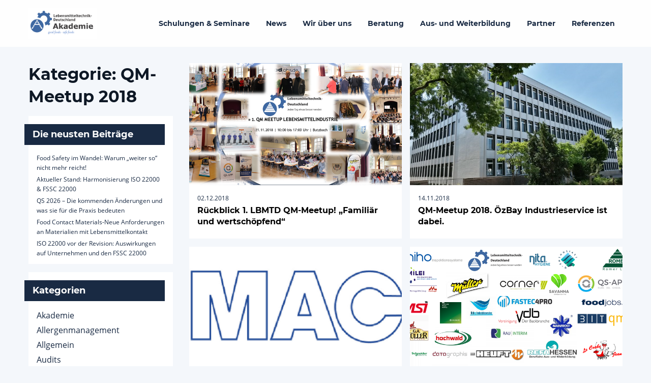

--- FILE ---
content_type: text/html; charset=UTF-8
request_url: https://www.lebensmitteltechnik-deutschland.com/category/qm-meetup-2018/
body_size: 9245
content:
<!doctype html>
<html class="no-js" lang="de">
<head>
	<meta charset="utf-8"/>
	<meta http-equiv="x-ua-compatible" content="ie=edge">
    <meta name='robots' content='index, follow, max-image-preview:large, max-snippet:-1, max-video-preview:-1' />

	<!-- This site is optimized with the Yoast SEO plugin v22.5 - https://yoast.com/wordpress/plugins/seo/ -->
	<link rel="canonical" href="https://www.lebensmitteltechnik-deutschland.com/category/qm-meetup-2018/" />
	<link rel="next" href="https://www.lebensmitteltechnik-deutschland.com/category/qm-meetup-2018/page/2/" />
	<meta property="og:locale" content="de_DE" />
	<meta property="og:type" content="article" />
	<meta property="og:title" content="QM-Meetup 2018 Archives - Lebensmitteltechnik Deutschland" />
	<meta property="og:url" content="https://www.lebensmitteltechnik-deutschland.com/category/qm-meetup-2018/" />
	<meta property="og:site_name" content="Lebensmitteltechnik Deutschland" />
	<meta name="twitter:card" content="summary_large_image" />
	<script type="application/ld+json" class="yoast-schema-graph">{"@context":"https://schema.org","@graph":[{"@type":"CollectionPage","@id":"https://www.lebensmitteltechnik-deutschland.com/category/qm-meetup-2018/","url":"https://www.lebensmitteltechnik-deutschland.com/category/qm-meetup-2018/","name":"QM-Meetup 2018 Archives - Lebensmitteltechnik Deutschland","isPartOf":{"@id":"https://www.lebensmitteltechnik-deutschland.com/#website"},"primaryImageOfPage":{"@id":"https://www.lebensmitteltechnik-deutschland.com/category/qm-meetup-2018/#primaryimage"},"image":{"@id":"https://www.lebensmitteltechnik-deutschland.com/category/qm-meetup-2018/#primaryimage"},"thumbnailUrl":"https://www.lebensmitteltechnik-deutschland.com/wp-content/uploads/QM-MEETUP_2018.png","breadcrumb":{"@id":"https://www.lebensmitteltechnik-deutschland.com/category/qm-meetup-2018/#breadcrumb"},"inLanguage":"de"},{"@type":"ImageObject","inLanguage":"de","@id":"https://www.lebensmitteltechnik-deutschland.com/category/qm-meetup-2018/#primaryimage","url":"https://www.lebensmitteltechnik-deutschland.com/wp-content/uploads/QM-MEETUP_2018.png","contentUrl":"https://www.lebensmitteltechnik-deutschland.com/wp-content/uploads/QM-MEETUP_2018.png","width":832,"height":416},{"@type":"BreadcrumbList","@id":"https://www.lebensmitteltechnik-deutschland.com/category/qm-meetup-2018/#breadcrumb","itemListElement":[{"@type":"ListItem","position":1,"name":"Home","item":"https://www.lebensmitteltechnik-deutschland.com/"},{"@type":"ListItem","position":2,"name":"QM-Meetup 2018"}]},{"@type":"WebSite","@id":"https://www.lebensmitteltechnik-deutschland.com/#website","url":"https://www.lebensmitteltechnik-deutschland.com/","name":"Lebensmitteltechnik Deutschland","description":"Die Akademie der Lebensmitteltechnik Deutschland","inLanguage":"de"}]}</script>
	<!-- / Yoast SEO plugin. -->


<link rel='dns-prefetch' href='//stats.wp.com' />
<link rel='dns-prefetch' href='//c0.wp.com' />
<link rel="alternate" type="application/rss+xml" title="Lebensmitteltechnik Deutschland &raquo; QM-Meetup 2018 Kategorie-Feed" href="https://www.lebensmitteltechnik-deutschland.com/category/qm-meetup-2018/feed/" />
<style id='safe-svg-svg-icon-style-inline-css' type='text/css'>
.safe-svg-cover{text-align:center}.safe-svg-cover .safe-svg-inside{display:inline-block;max-width:100%}.safe-svg-cover svg{height:100%;max-height:100%;max-width:100%;width:100%}

</style>
<link rel='stylesheet' id='mediaelement-css' href='https://c0.wp.com/c/6.3.7/wp-includes/js/mediaelement/mediaelementplayer-legacy.min.css' type='text/css' media='all' />
<link rel='stylesheet' id='wp-mediaelement-css' href='https://c0.wp.com/c/6.3.7/wp-includes/js/mediaelement/wp-mediaelement.min.css' type='text/css' media='all' />
<style id='jetpack-sharing-buttons-style-inline-css' type='text/css'>
.jetpack-sharing-buttons__services-list{display:flex;flex-direction:row;flex-wrap:wrap;gap:0;list-style-type:none;margin:5px;padding:0}.jetpack-sharing-buttons__services-list.has-small-icon-size{font-size:12px}.jetpack-sharing-buttons__services-list.has-normal-icon-size{font-size:16px}.jetpack-sharing-buttons__services-list.has-large-icon-size{font-size:24px}.jetpack-sharing-buttons__services-list.has-huge-icon-size{font-size:36px}@media print{.jetpack-sharing-buttons__services-list{display:none!important}}.editor-styles-wrapper .wp-block-jetpack-sharing-buttons{gap:0;padding-inline-start:0}ul.jetpack-sharing-buttons__services-list.has-background{padding:1.25em 2.375em}
</style>
<link rel='stylesheet' id='style-css-css' href='https://www.lebensmitteltechnik-deutschland.com/wp-content/themes/lebensmitteltechnik-deutschland/style.css?1664346252&#038;ver=6.3.7' type='text/css' media='all' />
<link rel='stylesheet' id='borlabs-cookie-custom-css' href='https://www.lebensmitteltechnik-deutschland.com/wp-content/cache/borlabs-cookie/1/borlabs-cookie-1-de.css?ver=3.3.23-31' type='text/css' media='all' />
<script data-no-optimize="1" data-no-minify="1" data-cfasync="false" type='text/javascript' src='https://www.lebensmitteltechnik-deutschland.com/wp-content/cache/borlabs-cookie/1/borlabs-cookie-config-de.json.js?ver=3.3.23-31' id='borlabs-cookie-config-js'></script>
<script data-no-optimize="1" data-no-minify="1" data-cfasync="false" type='text/javascript' src='https://www.lebensmitteltechnik-deutschland.com/wp-content/plugins/borlabs-cookie/assets/javascript/borlabs-cookie-prioritize.min.js?ver=3.3.23' id='borlabs-cookie-prioritize-js'></script>
<script data-no-optimize="1" data-no-minify="1" data-cfasync="false" type='module' src='https://www.lebensmitteltechnik-deutschland.com/wp-content/plugins/borlabs-cookie/assets/javascript/borlabs-cookie.min.js?ver=3.3.23' id='borlabs-cookie-core-js'></script>
<script data-no-optimize="1" data-no-minify="1" data-cfasync="false" type='module' src='https://www.lebensmitteltechnik-deutschland.com/wp-content/plugins/borlabs-cookie/assets/javascript/borlabs-cookie-legacy-backward-compatibility.min.js?ver=3.3.23' id='borlabs-cookie-legacy-backward-compatibility-js'></script>
<link rel="https://api.w.org/" href="https://www.lebensmitteltechnik-deutschland.com/wp-json/" /><link rel="alternate" type="application/json" href="https://www.lebensmitteltechnik-deutschland.com/wp-json/wp/v2/categories/400" />	<style>img#wpstats{display:none}</style>
		<script data-borlabs-cookie-script-blocker-ignore>
if ('0' === '1' && ('0' === '1' || '1' === '1')) {
    window['gtag_enable_tcf_support'] = true;
}
window.dataLayer = window.dataLayer || [];
if (typeof gtag !== 'function') {
    function gtag() {
        dataLayer.push(arguments);
    }
}
gtag('set', 'developer_id.dYjRjMm', true);
if ('0' === '1' || '1' === '1') {
    if (window.BorlabsCookieGoogleConsentModeDefaultSet !== true) {
        let getCookieValue = function (name) {
            return document.cookie.match('(^|;)\\s*' + name + '\\s*=\\s*([^;]+)')?.pop() || '';
        };
        let cookieValue = getCookieValue('borlabs-cookie-gcs');
        let consentsFromCookie = {};
        if (cookieValue !== '') {
            consentsFromCookie = JSON.parse(decodeURIComponent(cookieValue));
        }
        let defaultValues = {
            'ad_storage': 'denied',
            'ad_user_data': 'denied',
            'ad_personalization': 'denied',
            'analytics_storage': 'denied',
            'functionality_storage': 'denied',
            'personalization_storage': 'denied',
            'security_storage': 'denied',
            'wait_for_update': 500,
        };
        gtag('consent', 'default', { ...defaultValues, ...consentsFromCookie });
    }
    window.BorlabsCookieGoogleConsentModeDefaultSet = true;
    let borlabsCookieConsentChangeHandler = function () {
        window.dataLayer = window.dataLayer || [];
        if (typeof gtag !== 'function') { function gtag(){dataLayer.push(arguments);} }

        let getCookieValue = function (name) {
            return document.cookie.match('(^|;)\\s*' + name + '\\s*=\\s*([^;]+)')?.pop() || '';
        };
        let cookieValue = getCookieValue('borlabs-cookie-gcs');
        let consentsFromCookie = {};
        if (cookieValue !== '') {
            consentsFromCookie = JSON.parse(decodeURIComponent(cookieValue));
        }

        consentsFromCookie.analytics_storage = BorlabsCookie.Consents.hasConsent('google-analytics') ? 'granted' : 'denied';

        BorlabsCookie.CookieLibrary.setCookie(
            'borlabs-cookie-gcs',
            JSON.stringify(consentsFromCookie),
            BorlabsCookie.Settings.automaticCookieDomainAndPath.value ? '' : BorlabsCookie.Settings.cookieDomain.value,
            BorlabsCookie.Settings.cookiePath.value,
            BorlabsCookie.Cookie.getPluginCookie().expires,
            BorlabsCookie.Settings.cookieSecure.value,
            BorlabsCookie.Settings.cookieSameSite.value
        );
    }
    document.addEventListener('borlabs-cookie-consent-saved', borlabsCookieConsentChangeHandler);
    document.addEventListener('borlabs-cookie-handle-unblock', borlabsCookieConsentChangeHandler);
}
if ('0' === '1') {
    gtag("js", new Date());
    gtag("config", "UA-221297131-1", {"anonymize_ip": true});

    (function (w, d, s, i) {
        var f = d.getElementsByTagName(s)[0],
            j = d.createElement(s);
        j.async = true;
        j.src =
            "https://www.googletagmanager.com/gtag/js?id=" + i;
        f.parentNode.insertBefore(j, f);
    })(window, document, "script", "UA-221297131-1");
}
</script>	<title>QM-Meetup 2018 Archives - Lebensmitteltechnik Deutschland</title>
	<meta charset="UTF-8">
	<meta name="viewport" content="width=device-width, initial-scale=1">
	<meta http-equiv="x-ua-compatible" content="ie=edge">
	<link rel="apple-touch-icon" sizes="57x57"
		  href="https://www.lebensmitteltechnik-deutschland.com/wp-content/themes/lebensmitteltechnik-deutschland/assets/favicon/apple-icon-57x57.png">
	<link rel="apple-touch-icon" sizes="60x60"
		  href="https://www.lebensmitteltechnik-deutschland.com/wp-content/themes/lebensmitteltechnik-deutschland/assets/favicon/apple-icon-60x60.png">
	<link rel="apple-touch-icon" sizes="72x72"
		  href="https://www.lebensmitteltechnik-deutschland.com/wp-content/themes/lebensmitteltechnik-deutschland/assets/favicon/apple-icon-72x72.png">
	<link rel="apple-touch-icon" sizes="76x76"
		  href="https://www.lebensmitteltechnik-deutschland.com/wp-content/themes/lebensmitteltechnik-deutschland/assets/favicon/apple-icon-76x76.png">
	<link rel="apple-touch-icon" sizes="114x114"
		  href="https://www.lebensmitteltechnik-deutschland.com/wp-content/themes/lebensmitteltechnik-deutschland/assets/favicon/apple-icon-114x114.png">
	<link rel="apple-touch-icon" sizes="120x120"
		  href="https://www.lebensmitteltechnik-deutschland.com/wp-content/themes/lebensmitteltechnik-deutschland/assets/favicon/apple-icon-120x120.png">
	<link rel="apple-touch-icon" sizes="144x144"
		  href="https://www.lebensmitteltechnik-deutschland.com/wp-content/themes/lebensmitteltechnik-deutschland/assets/favicon/apple-icon-144x144.png">
	<link rel="apple-touch-icon" sizes="152x152"
		  href="https://www.lebensmitteltechnik-deutschland.com/wp-content/themes/lebensmitteltechnik-deutschland/assets/favicon/apple-icon-152x152.png">
	<link rel="apple-touch-icon" sizes="180x180"
		  href="https://www.lebensmitteltechnik-deutschland.com/wp-content/themes/lebensmitteltechnik-deutschland/assets/favicon/apple-icon-180x180.png">
	<link rel="icon" type="image/png" sizes="192x192"
		  href="https://www.lebensmitteltechnik-deutschland.com/wp-content/themes/lebensmitteltechnik-deutschland/assets/favicon/android-icon-192x192.png">
	<link rel="icon" type="image/png" sizes="32x32"
		  href="https://www.lebensmitteltechnik-deutschland.com/wp-content/themes/lebensmitteltechnik-deutschland/assets/favicon/favicon-32x32.png">
	<link rel="icon" type="image/png" sizes="96x96"
		  href="https://www.lebensmitteltechnik-deutschland.com/wp-content/themes/lebensmitteltechnik-deutschland/assets/favicon/favicon-96x96.png">
	<link rel="icon" type="image/png" sizes="16x16"
		  href="https://www.lebensmitteltechnik-deutschland.com/wp-content/themes/lebensmitteltechnik-deutschland/assets/favicon/favicon-16x16.png">
	<meta name="msapplication-TileColor" content="#ffffff">
	<meta name="msapplication-TileImage"
		  content="https://www.lebensmitteltechnik-deutschland.com/wp-content/themes/lebensmitteltechnik-deutschland/assets/favicon/ms-icon-144x144.png">
	<meta name="theme-color" content="#ffffff">
	<script>
      var ajax_url = "https://www.lebensmitteltechnik-deutschland.com/wp-admin/admin-ajax.php";
	</script>
</head>
<body class="archive category category-qm-meetup-2018 category-400 environment-live">
<div class="off-canvas position-right offCanvas" id="offCanvas" data-off-canvas>
    <ul id="menu-hauptmenue" class="offCanvas__drillDownMenu vertical menu drilldown"><li id="menu-item-245" class="menu-item menu-item-type-post_type menu-item-object-page menu-item-has-children menu-item-245"><a href="https://www.lebensmitteltechnik-deutschland.com/schulungen-seminare/">Schulungen &#038; Seminare</a><ul class='menu vertical nested'>
	<li id="menu-item-8279" class="menu-item menu-item-type-post_type menu-item-object-page menu-item-8279"><a href="https://www.lebensmitteltechnik-deutschland.com/schulungen-seminare/lebensmittelsicherheit/">Lebensmittelsicherheit</a></li>
	<li id="menu-item-7402" class="menu-item menu-item-type-post_type menu-item-object-page menu-item-7402"><a href="https://www.lebensmitteltechnik-deutschland.com/schulungen-seminare/haccp-2/">HACCP</a></li>
	<li id="menu-item-7401" class="menu-item menu-item-type-post_type menu-item-object-page menu-item-7401"><a href="https://www.lebensmitteltechnik-deutschland.com/schulungen-seminare/hygiene-2/">Hygiene</a></li>
	<li id="menu-item-7400" class="menu-item menu-item-type-post_type menu-item-object-page menu-item-7400"><a href="https://www.lebensmitteltechnik-deutschland.com/schulungen-seminare/lebensmitteltechnik-2/">Lebensmitteltechnik</a></li>
	<li id="menu-item-7399" class="menu-item menu-item-type-post_type menu-item-object-page menu-item-7399"><a href="https://www.lebensmitteltechnik-deutschland.com/schulungen-seminare/managementsystem/">Managementsystem</a></li>
	<li id="menu-item-7406" class="menu-item menu-item-type-post_type menu-item-object-page menu-item-7406"><a href="https://www.lebensmitteltechnik-deutschland.com/schulungen-seminare/prozessmanagement-2/">Prozessmanagement</a></li>
</ul>
</li>
<li id="menu-item-249" class="menu-item menu-item-type-post_type menu-item-object-page current_page_parent menu-item-249"><a href="https://www.lebensmitteltechnik-deutschland.com/news/">News</a></li>
<li id="menu-item-253" class="menu-item menu-item-type-post_type menu-item-object-page menu-item-253"><a href="https://www.lebensmitteltechnik-deutschland.com/wir-ueber-uns/">Wir über uns</a></li>
<li id="menu-item-248" class="menu-item menu-item-type-post_type menu-item-object-page menu-item-248"><a href="https://www.lebensmitteltechnik-deutschland.com/beratung/">Beratung</a></li>
<li id="menu-item-7221" class="menu-item menu-item-type-post_type menu-item-object-page menu-item-has-children menu-item-7221"><a href="https://www.lebensmitteltechnik-deutschland.com/aus-und-weiterbildung/">Aus- und Weiterbildung</a><ul class='menu vertical nested'>
	<li id="menu-item-7214" class="menu-item menu-item-type-post_type menu-item-object-page menu-item-7214"><a href="https://www.lebensmitteltechnik-deutschland.com/aus-und-weiterbildung/ausbildungen/">Ausbildungen</a></li>
	<li id="menu-item-7215" class="menu-item menu-item-type-post_type menu-item-object-page menu-item-7215"><a href="https://www.lebensmitteltechnik-deutschland.com/aus-und-weiterbildung/weiterbildung/">Weiterbildung</a></li>
	<li id="menu-item-7342" class="menu-item menu-item-type-post_type menu-item-object-page menu-item-7342"><a href="https://www.lebensmitteltechnik-deutschland.com/aus-und-weiterbildung/studium/">Studium</a></li>
</ul>
</li>
<li id="menu-item-250" class="menu-item menu-item-type-post_type menu-item-object-page menu-item-250"><a href="https://www.lebensmitteltechnik-deutschland.com/partner/">Partner</a></li>
<li id="menu-item-251" class="menu-item menu-item-type-post_type menu-item-object-page menu-item-251"><a href="https://www.lebensmitteltechnik-deutschland.com/referenzen/">Referenzen</a></li>
</ul>
	<!--<ul class="offCanvas__drillDownMenu vertical menu drilldown" data-drilldown>
		<li>
			<a href="https://www.lebensmitteltechnik-deutschland.com">Akademie</a>
			<ul class="menu vertical nested">
                <li><a href="https://www.lebensmitteltechnik-deutschland.com/schulungs-kategorie/gmp-ghp/">GMP/GHP</a></li><li><a href="https://www.lebensmitteltechnik-deutschland.com/schulungs-kategorie/haccp/">HACCP</a></li><li><a href="https://www.lebensmitteltechnik-deutschland.com/schulungs-kategorie/hygiene/">Hygiene</a></li><li><a href="https://www.lebensmitteltechnik-deutschland.com/schulungs-kategorie/iso22000-fssc22000/">ISO22000/FSSC22000</a></li><li><a href="https://www.lebensmitteltechnik-deutschland.com/schulungs-kategorie/lebensmitteltechnik/">Lebensmitteltechnik</a></li><li><a href="https://www.lebensmitteltechnik-deutschland.com/schulungs-kategorie/managementsystem/">Managementsystem</a></li><li><a href="https://www.lebensmitteltechnik-deutschland.com/schulungs-kategorie/produktentwicklung/">Produktentwicklung</a></li><li><a href="https://www.lebensmitteltechnik-deutschland.com/schulungs-kategorie/qualitaetsmanagement/">Qualitätsmanagement</a></li>			</ul>
		</li>
		<li>
			<a href="https://www.lebensmitteltechnik-deutschland.com/wir-ueber-uns/">Wir über uns</a>
			<ul class="menu vertical nested">
				<li>
					<a href="https://www.lebensmitteltechnik-deutschland.com/wir-ueber-uns/">Wir über uns</a>
				</li>
				<li>
					<a href="https://www.lebensmitteltechnik-deutschland.com/wir-ueber-uns/das-team/">Team</a>
				</li>
			</ul>
		</li>
		<li><a href="https://www.lebensmitteltechnik-deutschland.com/beratung">Beratung</a></li>
		<li>
			<a href="https://www.lebensmitteltechnik-deutschland.com/ausbildung-weiterbildung-lebensmittelindustrie/">
				Aus- & Weiterbildung
			</a>
			<ul class="menu vertical nested">
				<li>
					<a href="https://www.lebensmitteltechnik-deutschland.com/ausbildung-weiterbildung-lebensmittelindustrie/">
						Aus- & Weiterbildung
					</a>
				</li>
				<li>
					<a href="https://www.lebensmitteltechnik-deutschland.com/ausbildung-weiterbildung-lebensmittelindustrie/ausbildung/">Ausbildung</a>
				</li>
				<li>
					<a href="https://www.lebensmitteltechnik-deutschland.com/ausbildung-weiterbildung-lebensmittelindustrie/weiterbildung/">Weiterbildung</a>
				</li>
				<li>
					<a href="https://www.lebensmitteltechnik-deutschland.com/ausbildung-weiterbildung-lebensmittelindustrie/studium/">Studium</a>
				</li>
			</ul>
		</li>
		<li>
			<a href="#">Job & Karriere</a>
			<ul class="menu vertical nested">
				<li>
					<a href="#">Job & Karriere</a>
				</li>
				<li>
					<a href="https://www.lebensmitteltechnik-deutschland.com/job-und-karriere/lebensmittelindustriekarte/">Lebensmittelindustriekarte</a>
				</li>
			</ul>
		</li>
		<li>
			<a href="https://www.lebensmitteltechnik-deutschland.com/referenzen">Referenzen</a>
		</li>
		<li>
			<a href="https://www.lebensmitteltechnik-deutschland.com/partner">Partner</a>
		</li>
	</ul>-->
</div>
<div class="off-canvas-content" data-off-canvas-content>
	<header>
        		<div class="row align-middle align-justify">
			<div class="columns shrink">
				<a href="https://www.lebensmitteltechnik-deutschland.com" class="header__logo">
					<img src="https://www.lebensmitteltechnik-deutschland.com/wp-content/themes/lebensmitteltechnik-deutschland/assets/LBMTD-logo.png"
						 alt="Logo der Lebensmitteltechnik-Deutschland Akadmie">
				</a>
			</div>
			<div class="columns shrink show-for-large">
                <ul id="menu-hauptmenue-1" class="header__dropdownMenu dropdown menu"><li class="menu-item menu-item-type-post_type menu-item-object-page menu-item-has-children menu-item-245"><a href="https://www.lebensmitteltechnik-deutschland.com/schulungen-seminare/">Schulungen &#038; Seminare</a><ul class='menu'>
	<li class="menu-item menu-item-type-post_type menu-item-object-page menu-item-8279"><a href="https://www.lebensmitteltechnik-deutschland.com/schulungen-seminare/lebensmittelsicherheit/">Lebensmittelsicherheit</a></li>
	<li class="menu-item menu-item-type-post_type menu-item-object-page menu-item-7402"><a href="https://www.lebensmitteltechnik-deutschland.com/schulungen-seminare/haccp-2/">HACCP</a></li>
	<li class="menu-item menu-item-type-post_type menu-item-object-page menu-item-7401"><a href="https://www.lebensmitteltechnik-deutschland.com/schulungen-seminare/hygiene-2/">Hygiene</a></li>
	<li class="menu-item menu-item-type-post_type menu-item-object-page menu-item-7400"><a href="https://www.lebensmitteltechnik-deutschland.com/schulungen-seminare/lebensmitteltechnik-2/">Lebensmitteltechnik</a></li>
	<li class="menu-item menu-item-type-post_type menu-item-object-page menu-item-7399"><a href="https://www.lebensmitteltechnik-deutschland.com/schulungen-seminare/managementsystem/">Managementsystem</a></li>
	<li class="menu-item menu-item-type-post_type menu-item-object-page menu-item-7406"><a href="https://www.lebensmitteltechnik-deutschland.com/schulungen-seminare/prozessmanagement-2/">Prozessmanagement</a></li>
</ul>
</li>
<li class="menu-item menu-item-type-post_type menu-item-object-page current_page_parent menu-item-249"><a href="https://www.lebensmitteltechnik-deutschland.com/news/">News</a></li>
<li class="menu-item menu-item-type-post_type menu-item-object-page menu-item-253"><a href="https://www.lebensmitteltechnik-deutschland.com/wir-ueber-uns/">Wir über uns</a></li>
<li class="menu-item menu-item-type-post_type menu-item-object-page menu-item-248"><a href="https://www.lebensmitteltechnik-deutschland.com/beratung/">Beratung</a></li>
<li class="menu-item menu-item-type-post_type menu-item-object-page menu-item-has-children menu-item-7221"><a href="https://www.lebensmitteltechnik-deutschland.com/aus-und-weiterbildung/">Aus- und Weiterbildung</a><ul class='menu'>
	<li class="menu-item menu-item-type-post_type menu-item-object-page menu-item-7214"><a href="https://www.lebensmitteltechnik-deutschland.com/aus-und-weiterbildung/ausbildungen/">Ausbildungen</a></li>
	<li class="menu-item menu-item-type-post_type menu-item-object-page menu-item-7215"><a href="https://www.lebensmitteltechnik-deutschland.com/aus-und-weiterbildung/weiterbildung/">Weiterbildung</a></li>
	<li class="menu-item menu-item-type-post_type menu-item-object-page menu-item-7342"><a href="https://www.lebensmitteltechnik-deutschland.com/aus-und-weiterbildung/studium/">Studium</a></li>
</ul>
</li>
<li class="menu-item menu-item-type-post_type menu-item-object-page menu-item-250"><a href="https://www.lebensmitteltechnik-deutschland.com/partner/">Partner</a></li>
<li class="menu-item menu-item-type-post_type menu-item-object-page menu-item-251"><a href="https://www.lebensmitteltechnik-deutschland.com/referenzen/">Referenzen</a></li>
</ul>			</div>
			<div class="columns shrink hide-for-large">
				<button class="hamburger" type="button" data-toggle="offCanvas">
				  <span class="hamburger-box">
					<span class="hamburger-inner"></span>
				  </span>
				</button>
			</div>
		</div>
	</header>
	<main>
		<div class="blog__container">
			<div class="blog__title">
				<h1>
                    Kategorie: <span>QM-Meetup 2018</span>				</h1>
			</div>
			<div class="blog__content">
				<ul>
                    						<li>
							<a class="" href="https://www.lebensmitteltechnik-deutschland.com/rueckblick-1-lbmtd-qm-meetup-familiaer-und-wertschoepfend/">
                                <img width="832" height="416" src="https://www.lebensmitteltechnik-deutschland.com/wp-content/uploads/QM-MEETUP_2018.png" class="attachment-post-thumbnail size-post-thumbnail wp-post-image" alt="" decoding="async" fetchpriority="high" srcset="https://www.lebensmitteltechnik-deutschland.com/wp-content/uploads/QM-MEETUP_2018.png 832w, https://www.lebensmitteltechnik-deutschland.com/wp-content/uploads/QM-MEETUP_2018-768x384.png 768w, https://www.lebensmitteltechnik-deutschland.com/wp-content/uploads/QM-MEETUP_2018-639x320.png 639w" sizes="(max-width: 832px) 100vw, 832px" />								<div>
									<span>
										02.12.2018									</span>
									<h2>
                                        Rückblick 1. LBMTD QM-Meetup! &#8222;Familiär und wertschöpfend&#8220;									</h2>
								</div>
							</a>
						</li>
                        						<li>
							<a class="" href="https://www.lebensmitteltechnik-deutschland.com/qm-meetup-2018-oezbay-industrieservice-ist-dabei/">
                                <img width="488" height="274" src="https://www.lebensmitteltechnik-deutschland.com/wp-content/uploads/logo_2-1.png" class="attachment-post-thumbnail size-post-thumbnail wp-post-image" alt="" decoding="async" />								<div>
									<span>
										14.11.2018									</span>
									<h2>
                                        QM-Meetup 2018. ÖzBay Industrieservice ist dabei.									</h2>
								</div>
							</a>
						</li>
                        						<li>
							<a class="" href="https://www.lebensmitteltechnik-deutschland.com/bc-technology-gmbh-in-butzbach/">
                                <img width="839" height="344" src="https://www.lebensmitteltechnik-deutschland.com/wp-content/uploads/logo_2.png" class="attachment-post-thumbnail size-post-thumbnail wp-post-image" alt="" decoding="async" srcset="https://www.lebensmitteltechnik-deutschland.com/wp-content/uploads/logo_2.png 839w, https://www.lebensmitteltechnik-deutschland.com/wp-content/uploads/logo_2-768x315.png 768w, https://www.lebensmitteltechnik-deutschland.com/wp-content/uploads/logo_2-639x262.png 639w" sizes="(max-width: 839px) 100vw, 839px" />								<div>
									<span>
										13.11.2018									</span>
									<h2>
                                        bc-technology GmbH in Butzbach									</h2>
								</div>
							</a>
						</li>
                        						<li>
							<a class="" href="https://www.lebensmitteltechnik-deutschland.com/noch-12-tage-qm-meetup-der-lebensmittelindustrie-2018/">
                                <img width="832" height="416" src="https://www.lebensmitteltechnik-deutschland.com/wp-content/uploads/Unternehmen-1.png" class="attachment-post-thumbnail size-post-thumbnail wp-post-image" alt="" decoding="async" loading="lazy" srcset="https://www.lebensmitteltechnik-deutschland.com/wp-content/uploads/Unternehmen-1.png 832w, https://www.lebensmitteltechnik-deutschland.com/wp-content/uploads/Unternehmen-1-768x384.png 768w, https://www.lebensmitteltechnik-deutschland.com/wp-content/uploads/Unternehmen-1-639x320.png 639w" sizes="(max-width: 832px) 100vw, 832px" />								<div>
									<span>
										09.11.2018									</span>
									<h2>
                                        Noch 12 Tage. QM-Meetup der Lebensmittelindustrie 2018									</h2>
								</div>
							</a>
						</li>
                        						<li>
							<a class="" href="https://www.lebensmitteltechnik-deutschland.com/der-meilenstein-ifs-einfuehren-und-halten/">
                                <img width="221" height="221" src="https://www.lebensmitteltechnik-deutschland.com/wp-content/uploads/Foto_1-e1541442482647.png" class="attachment-post-thumbnail size-post-thumbnail wp-post-image" alt="" decoding="async" loading="lazy" srcset="https://www.lebensmitteltechnik-deutschland.com/wp-content/uploads/Foto_1-e1541442482647.png 221w, https://www.lebensmitteltechnik-deutschland.com/wp-content/uploads/Foto_1-e1541442482647-150x150.png 150w" sizes="(max-width: 221px) 100vw, 221px" />								<div>
									<span>
										05.11.2018									</span>
									<h2>
                                        Der &#8222;Meilenstein&#8220; IFS. Einführen und HALTEN!									</h2>
								</div>
							</a>
						</li>
                        						<li>
							<a class="" href="https://www.lebensmitteltechnik-deutschland.com/die-mane-group-am-21-11-2018-in-butzbach/">
                                <img width="203" height="203" src="https://www.lebensmitteltechnik-deutschland.com/wp-content/uploads/logo.4371046346.png" class="attachment-post-thumbnail size-post-thumbnail wp-post-image" alt="" decoding="async" loading="lazy" srcset="https://www.lebensmitteltechnik-deutschland.com/wp-content/uploads/logo.4371046346.png 203w, https://www.lebensmitteltechnik-deutschland.com/wp-content/uploads/logo.4371046346-150x150.png 150w" sizes="(max-width: 203px) 100vw, 203px" />								<div>
									<span>
										28.10.2018									</span>
									<h2>
                                        Die MANE-Group am 21.11.2018 in Butzbach									</h2>
								</div>
							</a>
						</li>
                        						<li>
							<a class="" href="https://www.lebensmitteltechnik-deutschland.com/fastec-ihr-partner-fuer-produktionsprozess-optimierung/">
                                <img width="474" height="474" src="https://www.lebensmitteltechnik-deutschland.com/wp-content/uploads/Bild_.jpg" class="attachment-post-thumbnail size-post-thumbnail wp-post-image" alt="" decoding="async" loading="lazy" srcset="https://www.lebensmitteltechnik-deutschland.com/wp-content/uploads/Bild_.jpg 474w, https://www.lebensmitteltechnik-deutschland.com/wp-content/uploads/Bild_-150x150.jpg 150w" sizes="(max-width: 474px) 100vw, 474px" />								<div>
									<span>
										27.10.2018									</span>
									<h2>
                                        FASTEC &#8211; Ihr Partner für Produktionsprozess-Optimierung									</h2>
								</div>
							</a>
						</li>
                        						<li>
							<a class="" href="https://www.lebensmitteltechnik-deutschland.com/die-msi-germany-gmbh-ist-in-butzbach-dabei/">
                                <img width="200" height="260" src="https://www.lebensmitteltechnik-deutschland.com/wp-content/uploads/banner-nrg5zero.gif" class="attachment-post-thumbnail size-post-thumbnail wp-post-image" alt="" decoding="async" loading="lazy" />								<div>
									<span>
										21.10.2018									</span>
									<h2>
                                        Die MSI-Germany Gmbh ist in Butzbach dabei!									</h2>
								</div>
							</a>
						</li>
                        						<li>
							<a class="" href="https://www.lebensmitteltechnik-deutschland.com/foodjobs-ist-dabei-qm-meetup-2018/">
                                <img width="942" height="463" src="https://www.lebensmitteltechnik-deutschland.com/wp-content/uploads/foodjobs_LT_Deutschland-002-e1539958223362.jpg" class="attachment-post-thumbnail size-post-thumbnail wp-post-image" alt="" decoding="async" loading="lazy" srcset="https://www.lebensmitteltechnik-deutschland.com/wp-content/uploads/foodjobs_LT_Deutschland-002-e1539958223362.jpg 942w, https://www.lebensmitteltechnik-deutschland.com/wp-content/uploads/foodjobs_LT_Deutschland-002-e1539958223362-768x377.jpg 768w, https://www.lebensmitteltechnik-deutschland.com/wp-content/uploads/foodjobs_LT_Deutschland-002-e1539958223362-639x314.jpg 639w" sizes="(max-width: 942px) 100vw, 942px" />								<div>
									<span>
										19.10.2018									</span>
									<h2>
                                        foodjobs ist dabei! QM-Meetup 2018									</h2>
								</div>
							</a>
						</li>
                        						<li>
							<a class="" href="https://www.lebensmitteltechnik-deutschland.com/herr-lackner-praesentiert-die-qualitaetssicherungs-app-qs-app/">
                                <img width="1280" height="720" src="https://www.lebensmitteltechnik-deutschland.com/wp-content/uploads/IMG_7325_5.png" class="attachment-post-thumbnail size-post-thumbnail wp-post-image" alt="" decoding="async" loading="lazy" srcset="https://www.lebensmitteltechnik-deutschland.com/wp-content/uploads/IMG_7325_5.png 1280w, https://www.lebensmitteltechnik-deutschland.com/wp-content/uploads/IMG_7325_5-1023x575.png 1023w, https://www.lebensmitteltechnik-deutschland.com/wp-content/uploads/IMG_7325_5-1199x674.png 1199w, https://www.lebensmitteltechnik-deutschland.com/wp-content/uploads/IMG_7325_5-768x432.png 768w, https://www.lebensmitteltechnik-deutschland.com/wp-content/uploads/IMG_7325_5-639x359.png 639w" sizes="(max-width: 1280px) 100vw, 1280px" />								<div>
									<span>
										15.10.2018									</span>
									<h2>
                                        Herr Lackner präsentiert die Qualitätssicherungs App (QS-APP)									</h2>
								</div>
							</a>
						</li>
                        				</ul>

                
	<nav class="navigation pagination" aria-label="Beiträge">
		<h2 class="screen-reader-text">Beitragsnavigation</h2>
		<div class="nav-links"><span aria-current="page" class="page-numbers current">1</span>
<a class="page-numbers" href="https://www.lebensmitteltechnik-deutschland.com/category/qm-meetup-2018/page/2/">2</a>
<a class="next page-numbers" href="https://www.lebensmitteltechnik-deutschland.com/category/qm-meetup-2018/page/2/">Nächste</a></div>
	</nav>			</div>

			<div class="blog__sidebar">
				<div class="blog__sidebarBox">
					<h2>Die neusten Beiträge</h2>
					<ul class="blog__sidebarBoxList --small">
                        <li><a href="https://www.lebensmitteltechnik-deutschland.com/food-safety-im-wandel-warum-weiter-so-nicht-mehr-reicht/">Food Safety im Wandel: Warum „weiter so“ nicht mehr reicht!</a></li><li><a href="https://www.lebensmitteltechnik-deutschland.com/aktueller-stand-harmonisierung-iso-22000-fssc-22000/">Aktueller Stand: Harmonisierung ISO 22000 &#038; FSSC 22000</a></li><li><a href="https://www.lebensmitteltechnik-deutschland.com/qs-2026-die-kommenden-aenderungen-und-was-sie-fuer-die-praxis-bedeuten/">QS 2026 – Die kommenden Änderungen und was sie für die Praxis bedeuten</a></li><li><a href="https://www.lebensmitteltechnik-deutschland.com/food-contact-materials-neue-anforderungen-an-materialien-mit-lebensmittelkontakt/">Food Contact Materials-Neue Anforderungen an Materialien mit Lebensmittelkontakt</a></li><li><a href="https://www.lebensmitteltechnik-deutschland.com/iso-22000-vor-der-revision-auswirkungen-auf-unternehmen-und-den-fssc-22000/">ISO 22000 vor der Revision: Auswirkungen auf Unternehmen und den FSSC 22000</a></li>					</ul>
				</div>
				<div class="blog__sidebarBox">
					<h2>Kategorien</h2>
					<ul class="blog__sidebarBoxList">
                        	<li class="cat-item cat-item-441"><a href="https://www.lebensmitteltechnik-deutschland.com/category/akademie/">Akademie</a>
</li>
	<li class="cat-item cat-item-1100"><a href="https://www.lebensmitteltechnik-deutschland.com/category/allergenmanagement/">Allergenmanagement</a>
</li>
	<li class="cat-item cat-item-1"><a href="https://www.lebensmitteltechnik-deutschland.com/category/allgemein/">Allgemein</a>
</li>
	<li class="cat-item cat-item-1233"><a href="https://www.lebensmitteltechnik-deutschland.com/category/audits/">Audits</a>
</li>
	<li class="cat-item cat-item-1446"><a href="https://www.lebensmitteltechnik-deutschland.com/category/backbranche/">Backbranche</a>
</li>
	<li class="cat-item cat-item-1232"><a href="https://www.lebensmitteltechnik-deutschland.com/category/beratung/">Beratung</a>
</li>
	<li class="cat-item cat-item-664"><a href="https://www.lebensmitteltechnik-deutschland.com/category/blogbeitrag/">Blogbeitrag</a>
</li>
	<li class="cat-item cat-item-798"><a href="https://www.lebensmitteltechnik-deutschland.com/category/brau-und-getraenkeindustrie/">Brau- und Getränkeindustrie</a>
</li>
	<li class="cat-item cat-item-1032"><a href="https://www.lebensmitteltechnik-deutschland.com/category/esg/">ESG</a>
</li>
	<li class="cat-item cat-item-384"><a href="https://www.lebensmitteltechnik-deutschland.com/category/events/">Events</a>
</li>
	<li class="cat-item cat-item-1047"><a href="https://www.lebensmitteltechnik-deutschland.com/category/futtermittelsicherheit/">Futtermittelsicherheit</a>
</li>
	<li class="cat-item cat-item-1392"><a href="https://www.lebensmitteltechnik-deutschland.com/category/gemeinschaftsverpflegung/">Gemeinschaftsverpflegung</a>
</li>
	<li class="cat-item cat-item-745"><a href="https://www.lebensmitteltechnik-deutschland.com/category/haccp/">HACCP</a>
</li>
	<li class="cat-item cat-item-785"><a href="https://www.lebensmitteltechnik-deutschland.com/category/hs-geisenheim/">HS Geisenheim</a>
</li>
	<li class="cat-item cat-item-994"><a href="https://www.lebensmitteltechnik-deutschland.com/category/hygienemanagement/">Hygienemanagement</a>
</li>
	<li class="cat-item cat-item-1391"><a href="https://www.lebensmitteltechnik-deutschland.com/category/hygienic-design/">Hygienic Design</a>
</li>
	<li class="cat-item cat-item-777"><a href="https://www.lebensmitteltechnik-deutschland.com/category/ifs/">IFS</a>
</li>
	<li class="cat-item cat-item-1534"><a href="https://www.lebensmitteltechnik-deutschland.com/category/iso-22000tfssc-22000/">ISO 22000TFSSC 22000</a>
</li>
	<li class="cat-item cat-item-927"><a href="https://www.lebensmitteltechnik-deutschland.com/category/kuenstliche-intelligenz/">Künstliche Intelligenz</a>
</li>
	<li class="cat-item cat-item-502"><a href="https://www.lebensmitteltechnik-deutschland.com/category/kurznachrichten/">Kurznachrichten</a>
</li>
	<li class="cat-item cat-item-506"><a href="https://www.lebensmitteltechnik-deutschland.com/category/lbmtd-meetup-2019/">LBMTD-Meetup 2019</a>
</li>
	<li class="cat-item cat-item-1461"><a href="https://www.lebensmitteltechnik-deutschland.com/category/lean-management/">Lean Management</a>
</li>
	<li class="cat-item cat-item-814"><a href="https://www.lebensmitteltechnik-deutschland.com/category/lebensmittelindustrie/">Lebensmittelindustrie</a>
</li>
	<li class="cat-item cat-item-747"><a href="https://www.lebensmitteltechnik-deutschland.com/category/lebensmittelrecht/">Lebensmittelrecht</a>
</li>
	<li class="cat-item cat-item-1115"><a href="https://www.lebensmitteltechnik-deutschland.com/category/lebensmittelsicherheit/">Lebensmittelsicherheit</a>
</li>
	<li class="cat-item cat-item-750"><a href="https://www.lebensmitteltechnik-deutschland.com/category/lebensmittelstandard/">Lebensmittelstandard</a>
</li>
	<li class="cat-item cat-item-749"><a href="https://www.lebensmitteltechnik-deutschland.com/category/lebensmitteltechnik/">Lebensmitteltechnik</a>
</li>
	<li class="cat-item cat-item-1292"><a href="https://www.lebensmitteltechnik-deutschland.com/category/lieferantenmanagement/">Lieferantenmanagement</a>
</li>
	<li class="cat-item cat-item-1291"><a href="https://www.lebensmitteltechnik-deutschland.com/category/lieferkette/">Lieferkette</a>
</li>
	<li class="cat-item cat-item-534"><a href="https://www.lebensmitteltechnik-deutschland.com/category/mikrobiologie/">Mikrobiologie</a>
</li>
	<li class="cat-item cat-item-1332"><a href="https://www.lebensmitteltechnik-deutschland.com/category/milchtechnologie/">Milchtechnologie</a>
</li>
	<li class="cat-item cat-item-1331"><a href="https://www.lebensmitteltechnik-deutschland.com/category/molkereitechnik/">Molkereitechnik</a>
</li>
	<li class="cat-item cat-item-768"><a href="https://www.lebensmitteltechnik-deutschland.com/category/nachhaltigkeit/">Nachhaltigkeit</a>
</li>
	<li class="cat-item cat-item-971"><a href="https://www.lebensmitteltechnik-deutschland.com/category/nahrungsergaenzungsmittel/">Nahrungsergänzungsmittel</a>
</li>
	<li class="cat-item cat-item-469"><a href="https://www.lebensmitteltechnik-deutschland.com/category/news/">NEWS</a>
</li>
	<li class="cat-item cat-item-914"><a href="https://www.lebensmitteltechnik-deutschland.com/category/produktentwicklung/">Produktentwicklung</a>
</li>
	<li class="cat-item cat-item-1451"><a href="https://www.lebensmitteltechnik-deutschland.com/category/produktion/">Produktion</a>
</li>
	<li class="cat-item cat-item-1390"><a href="https://www.lebensmitteltechnik-deutschland.com/category/prozesstechnik/">Prozesstechnik</a>
</li>
	<li class="cat-item cat-item-400 current-cat"><a aria-current="page" href="https://www.lebensmitteltechnik-deutschland.com/category/qm-meetup-2018/">QM-Meetup 2018</a>
</li>
	<li class="cat-item cat-item-597"><a href="https://www.lebensmitteltechnik-deutschland.com/category/qm-meetup-2019/">QM.Meetup 2019</a>
</li>
	<li class="cat-item cat-item-1505"><a href="https://www.lebensmitteltechnik-deutschland.com/category/qs/">QS</a>
</li>
	<li class="cat-item cat-item-1307"><a href="https://www.lebensmitteltechnik-deutschland.com/category/transport/">Transport</a>
</li>
	<li class="cat-item cat-item-1192"><a href="https://www.lebensmitteltechnik-deutschland.com/category/verbraucherschutz/">Verbraucherschutz</a>
</li>
	<li class="cat-item cat-item-1412"><a href="https://www.lebensmitteltechnik-deutschland.com/category/verpackungsindustrie/">Verpackungsindustrie</a>
</li>
	<li class="cat-item cat-item-1270"><a href="https://www.lebensmitteltechnik-deutschland.com/category/zertifizierung/">Zertifizierung</a>
</li>
					</ul>
				</div>
			</div>
		</div>
	</main>
<footer>
	<div class="footer__mainPart">
		<div class="row">
			<div class="columns small-12 medium-6 large-4">
				<div class="footer__mainPartContactBlock">
					<div class="headline-sm">Lebensmitteltechnik-Deutschland</div>
					<div class="row">
						<div class="columns shrink">
							<i class="icon-location-pin"></i>
						</div>
						<div class="columns">
							Andrawas GbR<br>
							Schumannstr. 4<br>
							35510 Butzbach
						</div>
					</div>
					<div class="row">
						<div class="columns shrink">
							<i class="icon-mobile"></i>
						</div>
						<div class="columns">
							06033/3547155
						</div>
					</div>
					<div class="row">
						<div class="columns shrink">
							<i class="icon-email"></i>
						</div>
						<div class="columns">
							<a href="mailto:team@lebensmitteltechnik-deutschland.com">
								team@lebensmitteltechnik-deutschland.com
							</a>
						</div>
					</div>
				</div>
			</div>
			<div class="columns small-12 medium-12 large-4 medium-order-3 large-order-2">
				<div class="footer__mainPartBlogBox">
					<div class="headline-sm">Neuigkeiten</div>
					<ul>
                        							<li>
								<a href="https://www.lebensmitteltechnik-deutschland.com/food-safety-im-wandel-warum-weiter-so-nicht-mehr-reicht/">
									<small>17.12.2025</small>
									<br>
                                    Food Safety im Wandel: Warum „weiter so“ nicht mehr reicht!								</a>
							</li>
                            							<li>
								<a href="https://www.lebensmitteltechnik-deutschland.com/aktueller-stand-harmonisierung-iso-22000-fssc-22000/">
									<small>29.11.2025</small>
									<br>
                                    Aktueller Stand: Harmonisierung ISO 22000 &#038; FSSC 22000								</a>
							</li>
                            							<li>
								<a href="https://www.lebensmitteltechnik-deutschland.com/qs-2026-die-kommenden-aenderungen-und-was-sie-fuer-die-praxis-bedeuten/">
									<small>17.11.2025</small>
									<br>
                                    QS 2026 – Die kommenden Änderungen und was sie für die Praxis bedeuten								</a>
							</li>
                            				</div>
			</div>
			<div class="columns small-12 medium-6 large-4 medium-order-2 large-order-3">
				<div class="footer__mainPartSocialBox">
					<img src="https://www.lebensmitteltechnik-deutschland.com/wp-content/themes/lebensmitteltechnik-deutschland/assets/logo.png" alt="Logo des Unternehmens">
					<p>
						Die Akademie und das Beratungsinstitut der Lebensmittelindustrie. Vernetzung von Fach- und
						Hochschulen, Menschen und Unternehmen.
					</p>
					<ul>
						<li>
							<a href="https://www.facebook.com/lebensmitteltechnikdeutschland/"><i
										class="icon-facebook"></i></a>
						</li>
						<li>
							<a href="https://www.linkedin.com/company/lebensmitteltechnik-deutschland/"><i
										class="icon-linkedin"></i></a>
						</li>
						<li>
							<a href="https://www.instagram.com/lbmtd/"><i class="icon-instagram"></i></a>
						</li>
						<li>
							<a href="https://www.youtube.com/channel/UCBJ0JGh0TiWecTUCrT69c_A"><i
										class="icon-youtube"></i></a>
						</li>
					</ul>
				</div>
			</div>
		</div>
	</div>
	<div class="footer__subPart">
		<div class="row">
			<div class="large-12 columns">
                <ul id="menu-rechtliches" class="menu"><li id="menu-item-260" class="menu-item menu-item-type-post_type menu-item-object-page menu-item-260"><a href="https://www.lebensmitteltechnik-deutschland.com/kontakt/">Kontakt</a></li>
<li id="menu-item-261" class="menu-item menu-item-type-post_type menu-item-object-page menu-item-261"><a href="https://www.lebensmitteltechnik-deutschland.com/agb/">AGB</a></li>
<li id="menu-item-262" class="menu-item menu-item-type-post_type menu-item-object-page menu-item-262"><a href="https://www.lebensmitteltechnik-deutschland.com/impressum/">Impressum</a></li>
<li id="menu-item-263" class="menu-item menu-item-type-post_type menu-item-object-page menu-item-privacy-policy menu-item-263"><a rel="privacy-policy" href="https://www.lebensmitteltechnik-deutschland.com/datenschutzerklaerung/">Datenschutzerklärung</a></li>
</ul>			</div>
		</div>
	</div>
</footer>
</div>
<!--googleoff: all--><div data-nosnippet data-borlabs-cookie-consent-required='true' id='BorlabsCookieBox'></div><div id='BorlabsCookieWidget' class='brlbs-cmpnt-container'></div><!--googleon: all--><script type='text/javascript' src='https://www.lebensmitteltechnik-deutschland.com/wp-content/themes/lebensmitteltechnik-deutschland/app.min.js?1654853205&#038;ver=1' id='app-js-js'></script>
<script data-borlabs-cookie-script-blocker-handle="jetpack-stats" data-borlabs-cookie-script-blocker-id="jetpack-stats" type='text/template' data-borlabs-cookie-script-blocker-src='https://stats.wp.com/e-202604.js' id='jetpack-stats-js' data-wp-strategy='defer'></script><script data-borlabs-cookie-script-blocker-handle="jetpack-stats" data-borlabs-cookie-script-blocker-id="jetpack-stats" id="jetpack-stats-js-after" type="text/template">
_stq = window._stq || [];
_stq.push([ "view", JSON.parse("{\"v\":\"ext\",\"blog\":\"101757867\",\"post\":\"0\",\"tz\":\"1\",\"srv\":\"www.lebensmitteltechnik-deutschland.com\",\"j\":\"1:13.3.2\"}") ]);
_stq.push([ "clickTrackerInit", "101757867", "0" ]);
</script><template id="brlbs-cmpnt-cb-template-facebook-content-blocker">
 <div class="brlbs-cmpnt-container brlbs-cmpnt-content-blocker brlbs-cmpnt-with-individual-styles" data-borlabs-cookie-content-blocker-id="facebook-content-blocker" data-borlabs-cookie-content=""><div class="brlbs-cmpnt-cb-preset-b brlbs-cmpnt-cb-facebook"> <div class="brlbs-cmpnt-cb-thumbnail" style="background-image: url('https://www.lebensmitteltechnik-deutschland.com/wp-content/uploads/borlabs-cookie/1/cb-facebook-main.png')"></div> <div class="brlbs-cmpnt-cb-main"> <div class="brlbs-cmpnt-cb-content"> <p class="brlbs-cmpnt-cb-description">Sie sehen gerade einen Platzhalterinhalt von <strong>Facebook</strong>. Um auf den eigentlichen Inhalt zuzugreifen, klicken Sie auf die Schaltfläche unten. Bitte beachten Sie, dass dabei Daten an Drittanbieter weitergegeben werden.</p> <a class="brlbs-cmpnt-cb-provider-toggle" href="#" data-borlabs-cookie-show-provider-information role="button">Mehr Informationen</a> </div> <div class="brlbs-cmpnt-cb-buttons"> <a class="brlbs-cmpnt-cb-btn" href="#" data-borlabs-cookie-unblock role="button">Inhalt entsperren</a> <a class="brlbs-cmpnt-cb-btn" href="#" data-borlabs-cookie-accept-service role="button" style="display: inherit">Erforderlichen Service akzeptieren und Inhalte entsperren</a> </div> </div> </div></div>
</template>
<script>
(function() {
        const template = document.querySelector("#brlbs-cmpnt-cb-template-facebook-content-blocker");
        const divsToInsertBlocker = document.querySelectorAll('div.fb-video[data-href*="//www.facebook.com/"], div.fb-post[data-href*="//www.facebook.com/"]');
        for (const div of divsToInsertBlocker) {
            const blocked = template.content.cloneNode(true).querySelector('.brlbs-cmpnt-container');
            blocked.dataset.borlabsCookieContent = btoa(unescape(encodeURIComponent(div.outerHTML)));
            div.replaceWith(blocked);
        }
})()
</script><template id="brlbs-cmpnt-cb-template-instagram">
 <div class="brlbs-cmpnt-container brlbs-cmpnt-content-blocker brlbs-cmpnt-with-individual-styles" data-borlabs-cookie-content-blocker-id="instagram" data-borlabs-cookie-content=""><div class="brlbs-cmpnt-cb-preset-b brlbs-cmpnt-cb-instagram"> <div class="brlbs-cmpnt-cb-thumbnail" style="background-image: url('https://www.lebensmitteltechnik-deutschland.com/wp-content/uploads/borlabs-cookie/1/cb-instagram-main.png')"></div> <div class="brlbs-cmpnt-cb-main"> <div class="brlbs-cmpnt-cb-content"> <p class="brlbs-cmpnt-cb-description">Sie sehen gerade einen Platzhalterinhalt von <strong>Instagram</strong>. Um auf den eigentlichen Inhalt zuzugreifen, klicken Sie auf die Schaltfläche unten. Bitte beachten Sie, dass dabei Daten an Drittanbieter weitergegeben werden.</p> <a class="brlbs-cmpnt-cb-provider-toggle" href="#" data-borlabs-cookie-show-provider-information role="button">Mehr Informationen</a> </div> <div class="brlbs-cmpnt-cb-buttons"> <a class="brlbs-cmpnt-cb-btn" href="#" data-borlabs-cookie-unblock role="button">Inhalt entsperren</a> <a class="brlbs-cmpnt-cb-btn" href="#" data-borlabs-cookie-accept-service role="button" style="display: inherit">Erforderlichen Service akzeptieren und Inhalte entsperren</a> </div> </div> </div></div>
</template>
<script>
(function() {
    const template = document.querySelector("#brlbs-cmpnt-cb-template-instagram");
    const divsToInsertBlocker = document.querySelectorAll('blockquote.instagram-media[data-instgrm-permalink*="instagram.com/"],blockquote.instagram-media[data-instgrm-version]');
    for (const div of divsToInsertBlocker) {
        const blocked = template.content.cloneNode(true).querySelector('.brlbs-cmpnt-container');
        blocked.dataset.borlabsCookieContent = btoa(unescape(encodeURIComponent(div.outerHTML)));
        div.replaceWith(blocked);
    }
})()
</script><template id="brlbs-cmpnt-cb-template-google-maps-site-origin">
 <div class="brlbs-cmpnt-container brlbs-cmpnt-content-blocker brlbs-cmpnt-with-individual-styles" data-borlabs-cookie-content-blocker-id="google-maps-site-origin" data-borlabs-cookie-content=""><div class="brlbs-cmpnt-cb-preset-b brlbs-cmpnt-cb-google-maps-so"> <div class="brlbs-cmpnt-cb-thumbnail" style="background-image: url('https://www.lebensmitteltechnik-deutschland.com/wp-content/uploads/borlabs-cookie/1/brlbs-cb-google-maps-main.png')"></div> <div class="brlbs-cmpnt-cb-main"> <div class="brlbs-cmpnt-cb-content"> <p class="brlbs-cmpnt-cb-description">Sie sehen gerade einen Platzhalterinhalt von <strong>Google Maps</strong>. Um auf den eigentlichen Inhalt zuzugreifen, klicken Sie auf die Schaltfläche unten. Bitte beachten Sie, dass dabei Daten an Drittanbieter weitergegeben werden.</p> <a class="brlbs-cmpnt-cb-provider-toggle" href="#" data-borlabs-cookie-show-provider-information role="button">Mehr Informationen</a> </div> <div class="brlbs-cmpnt-cb-buttons"> <a class="brlbs-cmpnt-cb-btn" href="#" data-borlabs-cookie-unblock role="button">Inhalt entsperren</a> <a class="brlbs-cmpnt-cb-btn" href="#" data-borlabs-cookie-accept-service role="button" style="display: inherit">Erforderlichen Service akzeptieren und Inhalte entsperren</a> </div> </div> </div></div>
</template>
<script>
(function() {
    const template = document.querySelector("#brlbs-cmpnt-cb-template-google-maps-site-origin");
    const divsToInsertBlocker = document.querySelectorAll('.so-widget-sow-google-map');
    for (const div of divsToInsertBlocker) {
        const cb = template.content.cloneNode(true).querySelector('.brlbs-cmpnt-container');
        div.appendChild(cb);
    }
})()
</script><template id="brlbs-cmpnt-cb-template-x-alias-twitter-content-blocker">
 <div class="brlbs-cmpnt-container brlbs-cmpnt-content-blocker brlbs-cmpnt-with-individual-styles" data-borlabs-cookie-content-blocker-id="x-alias-twitter-content-blocker" data-borlabs-cookie-content=""><div class="brlbs-cmpnt-cb-preset-b brlbs-cmpnt-cb-x"> <div class="brlbs-cmpnt-cb-thumbnail" style="background-image: url('https://www.lebensmitteltechnik-deutschland.com/wp-content/uploads/borlabs-cookie/1/cb-twitter-main.png')"></div> <div class="brlbs-cmpnt-cb-main"> <div class="brlbs-cmpnt-cb-content"> <p class="brlbs-cmpnt-cb-description">Sie sehen gerade einen Platzhalterinhalt von <strong>X</strong>. Um auf den eigentlichen Inhalt zuzugreifen, klicken Sie auf die Schaltfläche unten. Bitte beachten Sie, dass dabei Daten an Drittanbieter weitergegeben werden.</p> <a class="brlbs-cmpnt-cb-provider-toggle" href="#" data-borlabs-cookie-show-provider-information role="button">Mehr Informationen</a> </div> <div class="brlbs-cmpnt-cb-buttons"> <a class="brlbs-cmpnt-cb-btn" href="#" data-borlabs-cookie-unblock role="button">Inhalt entsperren</a> <a class="brlbs-cmpnt-cb-btn" href="#" data-borlabs-cookie-accept-service role="button" style="display: inherit">Erforderlichen Service akzeptieren und Inhalte entsperren</a> </div> </div> </div></div>
</template>
<script>
(function() {
        const template = document.querySelector("#brlbs-cmpnt-cb-template-x-alias-twitter-content-blocker");
        const divsToInsertBlocker = document.querySelectorAll('blockquote.twitter-tweet,blockquote.twitter-video');
        for (const div of divsToInsertBlocker) {
            const blocked = template.content.cloneNode(true).querySelector('.brlbs-cmpnt-container');
            blocked.dataset.borlabsCookieContent = btoa(unescape(encodeURIComponent(div.outerHTML)));
            div.replaceWith(blocked);
        }
})()
</script></body>
</html>
